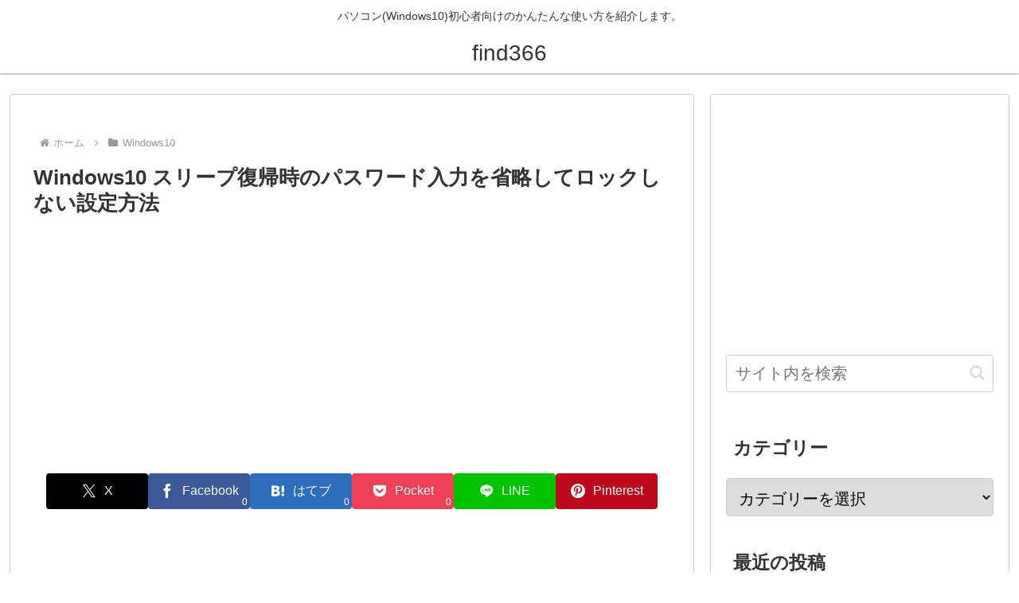

--- FILE ---
content_type: text/html; charset=utf-8
request_url: https://www.google.com/recaptcha/api2/aframe
body_size: 268
content:
<!DOCTYPE HTML><html><head><meta http-equiv="content-type" content="text/html; charset=UTF-8"></head><body><script nonce="hIZaezvWv81AHQXt1D_SKA">/** Anti-fraud and anti-abuse applications only. See google.com/recaptcha */ try{var clients={'sodar':'https://pagead2.googlesyndication.com/pagead/sodar?'};window.addEventListener("message",function(a){try{if(a.source===window.parent){var b=JSON.parse(a.data);var c=clients[b['id']];if(c){var d=document.createElement('img');d.src=c+b['params']+'&rc='+(localStorage.getItem("rc::a")?sessionStorage.getItem("rc::b"):"");window.document.body.appendChild(d);sessionStorage.setItem("rc::e",parseInt(sessionStorage.getItem("rc::e")||0)+1);localStorage.setItem("rc::h",'1769053732172');}}}catch(b){}});window.parent.postMessage("_grecaptcha_ready", "*");}catch(b){}</script></body></html>